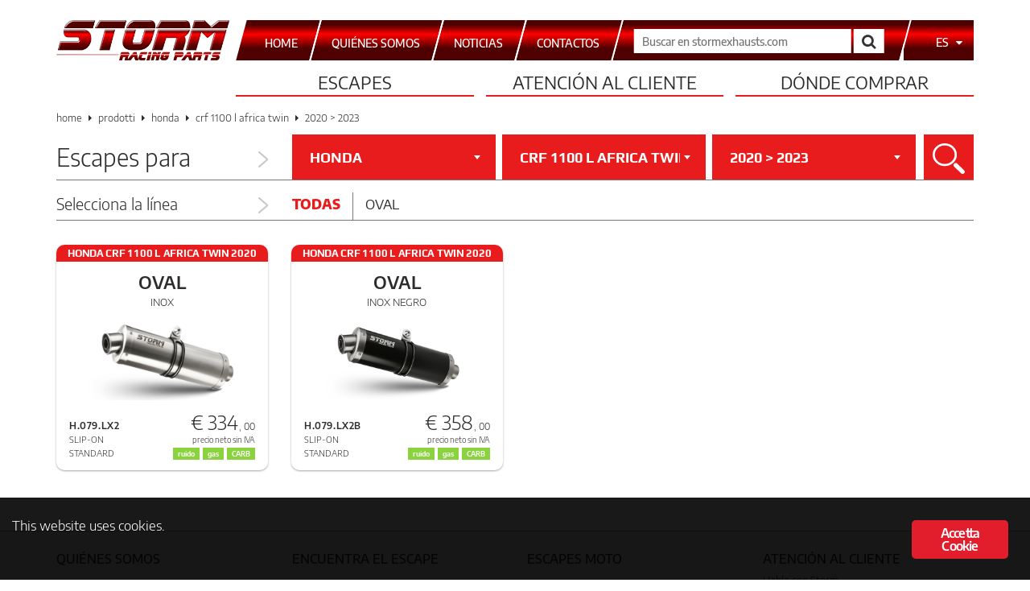

--- FILE ---
content_type: text/html; charset=UTF-8
request_url: https://www.stormexhausts.com/es/moto/honda-es/crf-1100-l-africa-twin-es/2020-crf-1100-l-africa-twin-es/
body_size: 13328
content:
<!DOCTYPE html>
<html lang="es-ES">
<head>
    <meta charset="UTF-8">
    <meta http-equiv="X-UA-Compatible" content="IE=edge,chrome=1">
    <meta name="viewport" content="width=device-width, initial-scale=1">
    <meta name="format-detection" content="telephone=no">
    <link rel="pingback" href="https://www.stormexhausts.com/xmlrpc.php">
    <link rel="apple-touch-icon-precomposed" sizes="57x57" href="https://www.stormexhausts.com/wp-content/themes/storm-exhausts/img/favicon/apple-touch-icon-57x57.png">
    <link rel="apple-touch-icon-precomposed" sizes="114x114" href="https://www.stormexhausts.com/wp-content/themes/storm-exhausts/img/favicon/apple-touch-icon-114x114.png">
    <link rel="apple-touch-icon-precomposed" sizes="72x72" href="https://www.stormexhausts.com/wp-content/themes/storm-exhausts/img/favicon/apple-touch-icon-72x72.png">
    <link rel="apple-touch-icon-precomposed" sizes="144x144" href="https://www.stormexhausts.com/wp-content/themes/storm-exhausts/img/favicon/apple-touch-icon-144x144.png">
    <link rel="apple-touch-icon-precomposed" sizes="60x60" href="https://www.stormexhausts.com/wp-content/themes/storm-exhausts/img/favicon/apple-touch-icon-60x60.png">
    <link rel="apple-touch-icon-precomposed" sizes="120x120" href="https://www.stormexhausts.com/wp-content/themes/storm-exhausts/img/favicon/apple-touch-icon-120x120.png">
    <link rel="apple-touch-icon-precomposed" sizes="76x76" href="https://www.stormexhausts.com/wp-content/themes/storm-exhausts/img/favicon/apple-touch-icon-76x76.png">
    <link rel="apple-touch-icon-precomposed" sizes="152x152" href="https://www.stormexhausts.com/wp-content/themes/storm-exhausts/img/favicon/apple-touch-icon-152x152.png">
    <link rel="icon" type="image/png" href="https://www.stormexhausts.com/wp-content/themes/storm-exhausts/img/favicon/favicon-196x196.png" sizes="196x196">
    <link rel="icon" type="image/png" href="https://www.stormexhausts.com/wp-content/themes/storm-exhausts/img/favicon/favicon-96x96.png" sizes="96x96">
    <link rel="icon" type="image/png" href="https://www.stormexhausts.com/wp-content/themes/storm-exhausts/img/favicon/favicon-32x32.png" sizes="32x32">
    <link rel="icon" type="image/png" href="https://www.stormexhausts.com/wp-content/themes/storm-exhausts/img/favicon/favicon-16x16.png" sizes="16x16">
    <link rel="icon" type="image/png" href="https://www.stormexhausts.com/wp-content/themes/storm-exhausts/img/favicon/favicon-128.png" sizes="128x128">
    <meta name="application-name" content="Storm Exhausts">
    <meta name="msapplication-TileColor" content="#FFFFFF">
    <meta name="msapplication-TileImage" content="https://www.stormexhausts.com/wp-content/themes/storm-exhausts/img/favicon/mstile-144x144.png">
    <meta name="msapplication-square70x70logo" content="https://www.stormexhausts.com/wp-content/themes/storm-exhausts/img/favicon/mstile-70x70.png">
    <meta name="msapplication-square150x150logo" content="https://www.stormexhausts.com/wp-content/themes/storm-exhausts/img/favicon/mstile-150x150.png">
    <meta name="msapplication-wide310x150logo" content="https://www.stormexhausts.com/wp-content/themes/storm-exhausts/img/favicon/mstile-310x150.png">
    <meta name="msapplication-square310x310logo" content="https://www.stormexhausts.com/wp-content/themes/storm-exhausts/img/favicon/mstile-310x310.png">
    <meta name="msapplication-notification" content="frequency=30;polling-uri=https://notifications.buildmypinnedsite.com/?feed=https://www.stormexhausts.com/feed/&amp;id=1;polling-uri2=https://notifications.buildmypinnedsite.com/?feed=https://www.stormexhausts.com/feed/&amp;id=2;polling-uri3=https://notifications.buildmypinnedsite.com/?feed=https://www.stormexhausts.com/feed/&amp;id=3;polling-uri4=https://notifications.buildmypinnedsite.com/?feed=https://www.stormexhausts.com/feed/&amp;id=4;polling-uri5=https://notifications.buildmypinnedsite.com/?feed=https://www.stormexhausts.com/feed/&amp;id=5;cycle=1">
    <link rel="stylesheet" href="https://www.stormexhausts.com/wp-content/themes/storm-exhausts/css/bootstrap.min.css">
    <link rel="stylesheet" href="https://www.stormexhausts.com/wp-content/themes/storm-exhausts/css/bootstrap-select.min.css">
        <link rel="stylesheet" href="https://www.stormexhausts.com/wp-content/themes/storm-exhausts/css/main.min.css?v=6b0eda56e0c704048d26d8e6a196cb17">
    <link rel="stylesheet" href="https://www.stormexhausts.com/wp-content/themes/storm-exhausts/css/font-awesome.min.css">
            <meta name="description" content="Gli scarichi Storm per Honda CRF 1100 L AFRICA TWIN 2020 &gt; 2023 sono la scelta migliore per dare alla tua moto stile, tecnologia e un sound unico.">
        <!--[if lt IE 9]>
        <script src="https://cdnjs.cloudflare.com/ajax/libs/html5shiv/3.7.3/html5shiv.min.js" integrity="sha256-3Jy/GbSLrg0o9y5Z5n1uw0qxZECH7C6OQpVBgNFYa0g=" crossorigin="anonymous"></script>
        <script src="https://cdnjs.cloudflare.com/ajax/libs/respond.js/1.4.2/respond.min.js" integrity="sha256-g6iAfvZp+nDQ2TdTR/VVKJf3bGro4ub5fvWSWVRi2NE=" crossorigin="anonymous"></script>
    <![endif]-->
    <!-- Google Tag Manager -->
    <script>(function(w,d,s,l,i){w[l]=w[l]||[];w[l].push({'gtm.start':
    new Date().getTime(),event:'gtm.js'});var f=d.getElementsByTagName(s)[0],
    j=d.createElement(s),dl=l!='dataLayer'?'&l='+l:'';j.async=true;j.src=
    'https://www.googletagmanager.com/gtm.js?id='+i+dl;f.parentNode.insertBefore(j,f);
    })(window,document,'script','dataLayer','GTM-KZXHRLN');</script>
    <!-- End Google Tag Manager -->
    <meta name="robots" content="index, follow, max-image-preview:large, max-snippet:-1, max-video-preview:-1">
<link rel="alternate" hreflang="it-it" href="https://www.stormexhausts.com/moto/honda/crf-1100-l-africa-twin/2020-crf-1100-l-africa-twin/">
<link rel="alternate" hreflang="en" href="https://www.stormexhausts.com/en/moto/honda-en/crf-1100-l-africa-twin-en/2020-crf-1100-l-africa-twin-en/">
<link rel="alternate" hreflang="es" href="https://www.stormexhausts.com/es/moto/honda-es/crf-1100-l-africa-twin-es/2020-crf-1100-l-africa-twin-es/">
<link rel="alternate" hreflang="x-default" href="https://www.stormexhausts.com/moto/honda/crf-1100-l-africa-twin/2020-crf-1100-l-africa-twin/">

	<!-- This site is optimized with the Yoast SEO plugin v20.7 - https://yoast.com/wordpress/plugins/seo/ -->
	<title>Scarico Honda CRF 1100 L AFRICA TWIN 2020 &gt; 2023 - Storm</title>
	<link rel="canonical" href="https://www.stormexhausts.com/es/moto/honda-es/crf-1100-l-africa-twin-es/2020-crf-1100-l-africa-twin-es/">
	<meta property="og:locale" content="es_ES">
	<meta property="og:type" content="article">
	<meta property="og:url" content="https://www.stormexhausts.com/es/moto/honda-es/crf-1100-l-africa-twin-es/2020-crf-1100-l-africa-twin-es/">
	<meta property="og:site_name" content="damco">
	<meta name="twitter:card" content="summary_large_image">
	<script type="application/ld+json" class="yoast-schema-graph">{"@context":"https://schema.org","@graph":[{"@type":"CollectionPage","@id":"https://www.stormexhausts.com/es/moto/honda-es/crf-1100-l-africa-twin-es/2020-crf-1100-l-africa-twin-es/","url":"https://www.stormexhausts.com/es/moto/honda-es/crf-1100-l-africa-twin-es/2020-crf-1100-l-africa-twin-es/","name":"","isPartOf":{"@id":"https://www.stormexhausts.com/es/#website"},"breadcrumb":{"@id":"https://www.stormexhausts.com/es/moto/honda-es/crf-1100-l-africa-twin-es/2020-crf-1100-l-africa-twin-es/#breadcrumb"},"inLanguage":"es"},{"@type":"BreadcrumbList","@id":"https://www.stormexhausts.com/es/moto/honda-es/crf-1100-l-africa-twin-es/2020-crf-1100-l-africa-twin-es/#breadcrumb","itemListElement":[{"@type":"ListItem","position":1,"name":"Honda","item":"https://www.stormexhausts.com/es/moto/honda-es/"},{"@type":"ListItem","position":2,"name":"CRF 1100 L AFRICA TWIN","item":"https://www.stormexhausts.com/es/moto/honda-es/crf-1100-l-africa-twin-es/"},{"@type":"ListItem","position":3,"name":"2020 &gt; 2023"}]},{"@type":"WebSite","@id":"https://www.stormexhausts.com/es/#website","url":"https://www.stormexhausts.com/es/","name":"damco","description":"","potentialAction":[{"@type":"SearchAction","target":{"@type":"EntryPoint","urlTemplate":"https://www.stormexhausts.com/es/?s={search_term_string}"},"query-input":"required name=search_term_string"}],"inLanguage":"es"}]}</script>
	<!-- / Yoast SEO plugin. -->


<link rel="dns-prefetch" href="//www.stormexhausts.com">
<link rel="alternate" type="application/rss+xml" title="damco &raquo; Feed" href="https://www.stormexhausts.com/es/feed/">
<link rel="alternate" type="application/rss+xml" title="damco &raquo; 2020 &gt; 2023 moto Feed" href="https://www.stormexhausts.com/es/moto/honda-es/crf-1100-l-africa-twin-es/2020-crf-1100-l-africa-twin-es/feed/">
<script type="text/javascript">
window._wpemojiSettings = {"baseUrl":"https:\/\/s.w.org\/images\/core\/emoji\/14.0.0\/72x72\/","ext":".png","svgUrl":"https:\/\/s.w.org\/images\/core\/emoji\/14.0.0\/svg\/","svgExt":".svg","source":{"concatemoji":"https:\/\/www.stormexhausts.com\/wp-includes\/js\/wp-emoji-release.min.js"}};
/*! This file is auto-generated */
!function(e,a,t){var n,r,o,i=a.createElement("canvas"),p=i.getContext&&i.getContext("2d");function s(e,t){var a=String.fromCharCode,e=(p.clearRect(0,0,i.width,i.height),p.fillText(a.apply(this,e),0,0),i.toDataURL());return p.clearRect(0,0,i.width,i.height),p.fillText(a.apply(this,t),0,0),e===i.toDataURL()}function c(e){var t=a.createElement("script");t.src=e,t.defer=t.type="text/javascript",a.getElementsByTagName("head")[0].appendChild(t)}for(o=Array("flag","emoji"),t.supports={everything:!0,everythingExceptFlag:!0},r=0;r<o.length;r++)t.supports[o[r]]=function(e){if(p&&p.fillText)switch(p.textBaseline="top",p.font="600 32px Arial",e){case"flag":return s([127987,65039,8205,9895,65039],[127987,65039,8203,9895,65039])?!1:!s([55356,56826,55356,56819],[55356,56826,8203,55356,56819])&&!s([55356,57332,56128,56423,56128,56418,56128,56421,56128,56430,56128,56423,56128,56447],[55356,57332,8203,56128,56423,8203,56128,56418,8203,56128,56421,8203,56128,56430,8203,56128,56423,8203,56128,56447]);case"emoji":return!s([129777,127995,8205,129778,127999],[129777,127995,8203,129778,127999])}return!1}(o[r]),t.supports.everything=t.supports.everything&&t.supports[o[r]],"flag"!==o[r]&&(t.supports.everythingExceptFlag=t.supports.everythingExceptFlag&&t.supports[o[r]]);t.supports.everythingExceptFlag=t.supports.everythingExceptFlag&&!t.supports.flag,t.DOMReady=!1,t.readyCallback=function(){t.DOMReady=!0},t.supports.everything||(n=function(){t.readyCallback()},a.addEventListener?(a.addEventListener("DOMContentLoaded",n,!1),e.addEventListener("load",n,!1)):(e.attachEvent("onload",n),a.attachEvent("onreadystatechange",function(){"complete"===a.readyState&&t.readyCallback()})),(e=t.source||{}).concatemoji?c(e.concatemoji):e.wpemoji&&e.twemoji&&(c(e.twemoji),c(e.wpemoji)))}(window,document,window._wpemojiSettings);
</script>
<style type="text/css">
img.wp-smiley,
img.emoji {
	display: inline !important;
	border: none !important;
	box-shadow: none !important;
	height: 1em !important;
	width: 1em !important;
	margin: 0 0.07em !important;
	vertical-align: -0.1em !important;
	background: none !important;
	padding: 0 !important;
}
</style>
	<link rel="stylesheet" id="layerslider-css" href="https://www.stormexhausts.com/wp-content/plugins/LayerSlider/static/layerslider/css/layerslider.css?ver=6.7.6" type="text/css" media="all">
<link rel="stylesheet" id="wp-block-library-css" href="https://www.stormexhausts.com/wp-includes/css/dist/block-library/style.min.css" type="text/css" media="all">
<link rel="stylesheet" id="classic-theme-styles-css" href="https://www.stormexhausts.com/wp-includes/css/classic-themes.min.css?ver=1" type="text/css" media="all">
<style id="global-styles-inline-css" type="text/css">
body{--wp--preset--color--black: #000000;--wp--preset--color--cyan-bluish-gray: #abb8c3;--wp--preset--color--white: #ffffff;--wp--preset--color--pale-pink: #f78da7;--wp--preset--color--vivid-red: #cf2e2e;--wp--preset--color--luminous-vivid-orange: #ff6900;--wp--preset--color--luminous-vivid-amber: #fcb900;--wp--preset--color--light-green-cyan: #7bdcb5;--wp--preset--color--vivid-green-cyan: #00d084;--wp--preset--color--pale-cyan-blue: #8ed1fc;--wp--preset--color--vivid-cyan-blue: #0693e3;--wp--preset--color--vivid-purple: #9b51e0;--wp--preset--gradient--vivid-cyan-blue-to-vivid-purple: linear-gradient(135deg,rgba(6,147,227,1) 0%,rgb(155,81,224) 100%);--wp--preset--gradient--light-green-cyan-to-vivid-green-cyan: linear-gradient(135deg,rgb(122,220,180) 0%,rgb(0,208,130) 100%);--wp--preset--gradient--luminous-vivid-amber-to-luminous-vivid-orange: linear-gradient(135deg,rgba(252,185,0,1) 0%,rgba(255,105,0,1) 100%);--wp--preset--gradient--luminous-vivid-orange-to-vivid-red: linear-gradient(135deg,rgba(255,105,0,1) 0%,rgb(207,46,46) 100%);--wp--preset--gradient--very-light-gray-to-cyan-bluish-gray: linear-gradient(135deg,rgb(238,238,238) 0%,rgb(169,184,195) 100%);--wp--preset--gradient--cool-to-warm-spectrum: linear-gradient(135deg,rgb(74,234,220) 0%,rgb(151,120,209) 20%,rgb(207,42,186) 40%,rgb(238,44,130) 60%,rgb(251,105,98) 80%,rgb(254,248,76) 100%);--wp--preset--gradient--blush-light-purple: linear-gradient(135deg,rgb(255,206,236) 0%,rgb(152,150,240) 100%);--wp--preset--gradient--blush-bordeaux: linear-gradient(135deg,rgb(254,205,165) 0%,rgb(254,45,45) 50%,rgb(107,0,62) 100%);--wp--preset--gradient--luminous-dusk: linear-gradient(135deg,rgb(255,203,112) 0%,rgb(199,81,192) 50%,rgb(65,88,208) 100%);--wp--preset--gradient--pale-ocean: linear-gradient(135deg,rgb(255,245,203) 0%,rgb(182,227,212) 50%,rgb(51,167,181) 100%);--wp--preset--gradient--electric-grass: linear-gradient(135deg,rgb(202,248,128) 0%,rgb(113,206,126) 100%);--wp--preset--gradient--midnight: linear-gradient(135deg,rgb(2,3,129) 0%,rgb(40,116,252) 100%);--wp--preset--duotone--dark-grayscale: url('#wp-duotone-dark-grayscale');--wp--preset--duotone--grayscale: url('#wp-duotone-grayscale');--wp--preset--duotone--purple-yellow: url('#wp-duotone-purple-yellow');--wp--preset--duotone--blue-red: url('#wp-duotone-blue-red');--wp--preset--duotone--midnight: url('#wp-duotone-midnight');--wp--preset--duotone--magenta-yellow: url('#wp-duotone-magenta-yellow');--wp--preset--duotone--purple-green: url('#wp-duotone-purple-green');--wp--preset--duotone--blue-orange: url('#wp-duotone-blue-orange');--wp--preset--font-size--small: 13px;--wp--preset--font-size--medium: 20px;--wp--preset--font-size--large: 36px;--wp--preset--font-size--x-large: 42px;--wp--preset--spacing--20: 0.44rem;--wp--preset--spacing--30: 0.67rem;--wp--preset--spacing--40: 1rem;--wp--preset--spacing--50: 1.5rem;--wp--preset--spacing--60: 2.25rem;--wp--preset--spacing--70: 3.38rem;--wp--preset--spacing--80: 5.06rem;}:where(.is-layout-flex){gap: 0.5em;}body .is-layout-flow > .alignleft{float: left;margin-inline-start: 0;margin-inline-end: 2em;}body .is-layout-flow > .alignright{float: right;margin-inline-start: 2em;margin-inline-end: 0;}body .is-layout-flow > .aligncenter{margin-left: auto !important;margin-right: auto !important;}body .is-layout-constrained > .alignleft{float: left;margin-inline-start: 0;margin-inline-end: 2em;}body .is-layout-constrained > .alignright{float: right;margin-inline-start: 2em;margin-inline-end: 0;}body .is-layout-constrained > .aligncenter{margin-left: auto !important;margin-right: auto !important;}body .is-layout-constrained > :where(:not(.alignleft):not(.alignright):not(.alignfull)){max-width: var(--wp--style--global--content-size);margin-left: auto !important;margin-right: auto !important;}body .is-layout-constrained > .alignwide{max-width: var(--wp--style--global--wide-size);}body .is-layout-flex{display: flex;}body .is-layout-flex{flex-wrap: wrap;align-items: center;}body .is-layout-flex > *{margin: 0;}:where(.wp-block-columns.is-layout-flex){gap: 2em;}.has-black-color{color: var(--wp--preset--color--black) !important;}.has-cyan-bluish-gray-color{color: var(--wp--preset--color--cyan-bluish-gray) !important;}.has-white-color{color: var(--wp--preset--color--white) !important;}.has-pale-pink-color{color: var(--wp--preset--color--pale-pink) !important;}.has-vivid-red-color{color: var(--wp--preset--color--vivid-red) !important;}.has-luminous-vivid-orange-color{color: var(--wp--preset--color--luminous-vivid-orange) !important;}.has-luminous-vivid-amber-color{color: var(--wp--preset--color--luminous-vivid-amber) !important;}.has-light-green-cyan-color{color: var(--wp--preset--color--light-green-cyan) !important;}.has-vivid-green-cyan-color{color: var(--wp--preset--color--vivid-green-cyan) !important;}.has-pale-cyan-blue-color{color: var(--wp--preset--color--pale-cyan-blue) !important;}.has-vivid-cyan-blue-color{color: var(--wp--preset--color--vivid-cyan-blue) !important;}.has-vivid-purple-color{color: var(--wp--preset--color--vivid-purple) !important;}.has-black-background-color{background-color: var(--wp--preset--color--black) !important;}.has-cyan-bluish-gray-background-color{background-color: var(--wp--preset--color--cyan-bluish-gray) !important;}.has-white-background-color{background-color: var(--wp--preset--color--white) !important;}.has-pale-pink-background-color{background-color: var(--wp--preset--color--pale-pink) !important;}.has-vivid-red-background-color{background-color: var(--wp--preset--color--vivid-red) !important;}.has-luminous-vivid-orange-background-color{background-color: var(--wp--preset--color--luminous-vivid-orange) !important;}.has-luminous-vivid-amber-background-color{background-color: var(--wp--preset--color--luminous-vivid-amber) !important;}.has-light-green-cyan-background-color{background-color: var(--wp--preset--color--light-green-cyan) !important;}.has-vivid-green-cyan-background-color{background-color: var(--wp--preset--color--vivid-green-cyan) !important;}.has-pale-cyan-blue-background-color{background-color: var(--wp--preset--color--pale-cyan-blue) !important;}.has-vivid-cyan-blue-background-color{background-color: var(--wp--preset--color--vivid-cyan-blue) !important;}.has-vivid-purple-background-color{background-color: var(--wp--preset--color--vivid-purple) !important;}.has-black-border-color{border-color: var(--wp--preset--color--black) !important;}.has-cyan-bluish-gray-border-color{border-color: var(--wp--preset--color--cyan-bluish-gray) !important;}.has-white-border-color{border-color: var(--wp--preset--color--white) !important;}.has-pale-pink-border-color{border-color: var(--wp--preset--color--pale-pink) !important;}.has-vivid-red-border-color{border-color: var(--wp--preset--color--vivid-red) !important;}.has-luminous-vivid-orange-border-color{border-color: var(--wp--preset--color--luminous-vivid-orange) !important;}.has-luminous-vivid-amber-border-color{border-color: var(--wp--preset--color--luminous-vivid-amber) !important;}.has-light-green-cyan-border-color{border-color: var(--wp--preset--color--light-green-cyan) !important;}.has-vivid-green-cyan-border-color{border-color: var(--wp--preset--color--vivid-green-cyan) !important;}.has-pale-cyan-blue-border-color{border-color: var(--wp--preset--color--pale-cyan-blue) !important;}.has-vivid-cyan-blue-border-color{border-color: var(--wp--preset--color--vivid-cyan-blue) !important;}.has-vivid-purple-border-color{border-color: var(--wp--preset--color--vivid-purple) !important;}.has-vivid-cyan-blue-to-vivid-purple-gradient-background{background: var(--wp--preset--gradient--vivid-cyan-blue-to-vivid-purple) !important;}.has-light-green-cyan-to-vivid-green-cyan-gradient-background{background: var(--wp--preset--gradient--light-green-cyan-to-vivid-green-cyan) !important;}.has-luminous-vivid-amber-to-luminous-vivid-orange-gradient-background{background: var(--wp--preset--gradient--luminous-vivid-amber-to-luminous-vivid-orange) !important;}.has-luminous-vivid-orange-to-vivid-red-gradient-background{background: var(--wp--preset--gradient--luminous-vivid-orange-to-vivid-red) !important;}.has-very-light-gray-to-cyan-bluish-gray-gradient-background{background: var(--wp--preset--gradient--very-light-gray-to-cyan-bluish-gray) !important;}.has-cool-to-warm-spectrum-gradient-background{background: var(--wp--preset--gradient--cool-to-warm-spectrum) !important;}.has-blush-light-purple-gradient-background{background: var(--wp--preset--gradient--blush-light-purple) !important;}.has-blush-bordeaux-gradient-background{background: var(--wp--preset--gradient--blush-bordeaux) !important;}.has-luminous-dusk-gradient-background{background: var(--wp--preset--gradient--luminous-dusk) !important;}.has-pale-ocean-gradient-background{background: var(--wp--preset--gradient--pale-ocean) !important;}.has-electric-grass-gradient-background{background: var(--wp--preset--gradient--electric-grass) !important;}.has-midnight-gradient-background{background: var(--wp--preset--gradient--midnight) !important;}.has-small-font-size{font-size: var(--wp--preset--font-size--small) !important;}.has-medium-font-size{font-size: var(--wp--preset--font-size--medium) !important;}.has-large-font-size{font-size: var(--wp--preset--font-size--large) !important;}.has-x-large-font-size{font-size: var(--wp--preset--font-size--x-large) !important;}
.wp-block-navigation a:where(:not(.wp-element-button)){color: inherit;}
:where(.wp-block-columns.is-layout-flex){gap: 2em;}
.wp-block-pullquote{font-size: 1.5em;line-height: 1.6;}
</style>
<link rel="stylesheet" id="ginger-style-css" href="https://www.stormexhausts.com/wp-content/plugins/ginger/front/css/cookies-enabler.css" type="text/css" media="all">
<link rel="stylesheet" id="mpcx-lightbox-css" href="https://www.stormexhausts.com/wp-content/plugins/mpcx-lightbox/public/css/fancybox.min.css?ver=1.2.5" type="text/css" media="all">
<link rel="stylesheet" id="mivv-flatpicker-style-css" href="https://www.stormexhausts.com/wp-content/themes/storm-exhausts/css/flatpickr.min.css" type="text/css" media="all">
<link rel="stylesheet" id="mivv-style-css" href="https://www.stormexhausts.com/wp-content/themes/storm-exhausts/style.css" type="text/css" media="all">
<script type="text/javascript" id="wpml-cookie-js-extra">
/* <![CDATA[ */
var wpml_cookies = {"wp-wpml_current_language":{"value":"es","expires":1,"path":"\/"}};
var wpml_cookies = {"wp-wpml_current_language":{"value":"es","expires":1,"path":"\/"}};
/* ]]> */
</script>
<script type="text/javascript" src="https://www.stormexhausts.com/wp-content/plugins/sitepress-multilingual-cms/res/js/cookies/language-cookie.js?ver=486900" id="wpml-cookie-js"></script>
<script type="text/javascript" src="https://www.stormexhausts.com/wp-content/plugins/ginger/addon/analytics/gingeranalytics.min.js" id="ginger-analytics_script-js"></script>
<script type="text/javascript" src="https://www.stormexhausts.com/wp-content/plugins/ginger/front/js/cookies-enabler.min.js" id="ginger-cookies-enabler-js"></script>
<script type="text/javascript" src="https://www.stormexhausts.com/wp-includes/js/jquery/jquery.min.js?ver=3.6.1" id="jquery-core-js"></script>
<script type="text/javascript" src="https://www.stormexhausts.com/wp-includes/js/jquery/jquery-migrate.min.js?ver=3.3.2" id="jquery-migrate-js"></script>
<script type="text/javascript" src="https://www.stormexhausts.com/wp-includes/js/dist/vendor/regenerator-runtime.min.js?ver=0.13.9" id="regenerator-runtime-js"></script>
<script type="text/javascript" src="https://www.stormexhausts.com/wp-includes/js/dist/vendor/wp-polyfill.min.js?ver=3.15.0" id="wp-polyfill-js"></script>
<script type="text/javascript" src="https://www.stormexhausts.com/wp-includes/js/dist/hooks.min.js?ver=4169d3cf8e8d95a3d6d5" id="wp-hooks-js"></script>
<script type="text/javascript" id="say-what-js-js-extra">
/* <![CDATA[ */
var say_what_data = {"replacements":{"woocommerce|You cannot add another &quot;%s&quot; to your cart. To buy more products you should contact us at store@mivv.it to check products availability and updated shipping costs.|":"Non puoi aggiungere un altro &quot;%s&quot; al carrello. Per ordini comprendenti pi\u00f9 prodotti \u00e8 necessario inviare preventivamente una mail a store@mivv.it, per verificare la disponibilit\u00e0 degli stessi ed ottenere una quotazione ad hoc per le spese di spedizione."}};
/* ]]> */
</script>
<script type="text/javascript" src="https://www.stormexhausts.com/wp-content/plugins/say-what/assets/build/frontend.js?ver=fd31684c45e4d85aeb4e" id="say-what-js-js"></script>
<script type="text/javascript" src="https://www.stormexhausts.com/wp-content/plugins/sitepress-multilingual-cms/templates/language-switchers/legacy-dropdown/script.min.js?ver=1" id="wpml-legacy-dropdown-0-js"></script>
<meta name="generator" content="Powered by LayerSlider 6.7.6 - Multi-Purpose, Responsive, Parallax, Mobile-Friendly Slider Plugin for WordPress.">
<!-- LayerSlider updates and docs at: https://layerslider.kreaturamedia.com -->
<link rel="https://api.w.org/" href="https://www.stormexhausts.com/es/wp-json/"><link rel="EditURI" type="application/rsd+xml" title="RSD" href="https://www.stormexhausts.com/xmlrpc.php?rsd">
<link rel="wlwmanifest" type="application/wlwmanifest+xml" href="https://www.stormexhausts.com/wp-includes/wlwmanifest.xml">

            <script type="text/javascript">
        var ginger_logger = "Y";
        var ginger_logger_url = "https://www.stormexhausts.com/es/";
        var current_url = "https://www.stormexhausts.com/es/moto/honda-es/crf-1100-l-africa-twin-es/2020-crf-1100-l-africa-twin-es/";

        function gingerAjaxLogTime(status) {
            var xmlHttp = new XMLHttpRequest();
            var parameters = "ginger_action=time";
            var url= ginger_logger_url + "?" + parameters;
            xmlHttp.open("GET", url, true);

            //Black magic paragraph
            xmlHttp.setRequestHeader("Content-type", "application/x-www-form-urlencoded");

            xmlHttp.onreadystatechange = function() {
                if(xmlHttp.readyState == 4 && xmlHttp.status == 200) {
                    var time = xmlHttp.responseText;
                    gingerAjaxLogger(time, status);
                }
            }

            xmlHttp.send(parameters);
        }

        function gingerAjaxLogger(ginger_logtime, status) {
            console.log(ginger_logtime);
            var xmlHttp = new XMLHttpRequest();
            var parameters = "ginger_action=log&time=" + ginger_logtime + "&url=" + current_url + "&status=" + status;
            var url= ginger_logger_url + "?" + parameters;
            //console.log(url);
            xmlHttp.open("GET", url, true);

            //Black magic paragraph
            xmlHttp.setRequestHeader("Content-type", "application/x-www-form-urlencoded");

            xmlHttp.send(parameters);
        }

    </script>
            <style>
            .ginger_container.dark {
             color: #ffffff;
                        }

                        a.ginger_btn.ginger-accept, a.ginger_btn.ginger-disable, .ginger_btn {
                background: #e21d2c !important;
            }

            a.ginger_btn.ginger-accept:hover, a.ginger_btn.ginger-disable:hover, .ginger_btn {
                background: #e21d2c !important;
            }

                                    a.ginger_btn {
                color: #ffffff !important;
            }

                                    .ginger_container.dark a {
             color: #e21d2c;
                        }

                                    .ginger_container.bottom {
    padding: 20px 15px;
}
.ginger_container .ginger_message {
    margin-top: 0.2em;
    line-height: 1.3em;
}
.ginger_container.dark {
    background-color: rgba(0, 0, 0, 0.9);
}                    </style>
        <script>
        window.jQuery || document.write('<script src="https://www.stormexhausts.com/wp-content/themes/storm-exhausts/js/jquery-1.11.3.min.js"><\/script>')
    </script>
    <script src="https://www.stormexhausts.com/wp-content/themes/storm-exhausts/js/jCombo/jquery.jCombo.min.js"></script>
    <script src="https://www.stormexhausts.com/wp-content/themes/storm-exhausts/js/ofi.browser.js"></script>
</head>

<body class="archive tax-moto term-2020-crf-1100-l-africa-twin-es term-9144">
<!-- Google Tag Manager (noscript) -->
<noscript><iframe src="https://www.googletagmanager.com/ns.html?id=GTM-KZXHRLN" height="0" width="0" style="display:none;visibility:hidden"></iframe></noscript>
<!-- End Google Tag Manager (noscript) -->
<header>
    <div class="container">
        <div class="row">
            <div class="col-xs-12" id="top-bar">
                <div id="logo-storm">
                    <a href="https://www.stormexhausts.com/es/">
                        <picture>
                            <source srcset="https://www.stormexhausts.com/wp-content/themes/storm-exhausts/img/storm_logo_transparent.png">
                                <img src="https://www.stormexhausts.com/wp-content/themes/storm-exhausts/img/storm_logo_transparent.png" alt="Logo Storm Exhausts">
                            </source>
                        </picture>
                    </a>
                </div>
                <nav id="top-menu" class="navbar navbar-default" role="navigation">
                    <div class="container-fluid">
                        <div class="navbar-header">
                            <button type="button" class="navbar-toggle collapsed" data-toggle="collapse" data-target="#page-select-navbar-collapse" aria-expanded="false">
                                <span class="sr-only">Espandi il men&ugrave;</span>
                                <span class="icon-bar"></span>
                                <span class="icon-bar"></span>
                                <span class="icon-bar"></span>
                            </button>
                        </div>
                        <div id="page-select-navbar-collapse" class="collapse navbar-collapse"><ul id="page-select" class="nav navbar-nav"><li id="menu-item-68549" class="menu-item menu-item-type-post_type menu-item-object-page menu-item-home menu-item-68549"><a title="Home" href="https://www.stormexhausts.com/es/"><span>Home</span></a></li>
<li id="menu-item-68550" class="menu-item menu-item-type-post_type menu-item-object-page menu-item-68550"><a title="Qui&eacute;nes somos" href="https://www.stormexhausts.com/es/quienes-somos/"><span>Qui&eacute;nes somos</span></a></li>
<li id="menu-item-68551" class="menu-item menu-item-type-post_type menu-item-object-page menu-item-68551"><a title="Noticias" href="https://www.stormexhausts.com/es/news/"><span>Noticias</span></a></li>
<li id="menu-item-68552" class="menu-item menu-item-type-post_type menu-item-object-page menu-item-68552"><a title="Contactos" href="https://www.stormexhausts.com/es/contatti/"><span>Contactos</span></a></li>
</ul></div>                        <!-- /.navbar-collapse -->
                    </div><!-- /.container-fluid -->
                    <form id="search-box" class="navbar-form navbar-left" role="search" method="get" action="https://www.stormexhausts.com/es/">
                        <div class="form-group">
                            <input type="text" placeholder="Buscar en stormexhausts.com" name="s" id="s">
                        </div>
                        <button type="submit" class="btn btn-default"><span aria-hidden="true"><i class="fa fa-search fa-lg"></i></span><span class="sr-only">Buscar</span></button>
                    </form>
                                        <ul id="language-select">
                        <li class="dropdown">
                            <a href="#" class="dropdown-toggle" data-toggle="dropdown">
                                <span>es</span>
                                <i class="fa fa-caret-down"></i>
                            </a>
                            <ul class="dropdown-menu" id="language-menu">
                                                                    <li><a href="https://www.stormexhausts.com/moto/honda/crf-1100-l-africa-twin/2020-crf-1100-l-africa-twin/">it</a></li>
                                                                    <li><a href="https://www.stormexhausts.com/en/moto/honda-en/crf-1100-l-africa-twin-en/2020-crf-1100-l-africa-twin-en/">en</a></li>
                                                            </ul>
                        </li>
                    </ul>
                </nav>
            </div><!-- top-bar -->
        </div><!-- row -->
        <div class="row">
    <div id="primary-menu-container">
        <nav id="primary-menu" class="col-xs-12" role="navigation">
            <ul>
                <li class="dropdown">
                    <a href="#" class="dropdown-toggle" data-toggle="dropdown" data-hover="dropdown"><span>Escapes</span></a>
                    <ul class="dropdown-menu mega-menu" id="mega-menu-1">
                        <li class="mega-menu-column">
                            <ul>
                                <li class="nav-header">
                                    B&uacute;squeda de escapes                                </li>
                                <li class="highlight-link">
                                    <a href="https://www.stormexhausts.com/es/productos/">
                                        Encuentra el escape Storm<br>para tu moto                                    </a>
                                </li>
                                <li class="normal-link">
                                    <a href="https://www.stormexhausts.com/es/marcas/">
                                        B&uacute;squeda de escapes<br>por marca de moto                                    </a>
                                </li>
                            </ul>
                        </li>
                        <li class="mega-menu-column">
                            <ul>
                                <li class="nav-header">
                                    El mundo Storm                                </li>
                                <li class="normal-link">
                                    <a href="https://www.stormexhausts.com/es/escapes-moto/">
                                        Escapes moto                                    </a>
                                </li>
                            </ul>
                            <ul>
                                <li class="nav-header">
                                    Las l&iacute;neas de escapes Mivv                                </li>
                                <li class="normal-link">
                                    <a href="https://www.stormexhausts.com/es/escape-de-linea-gp/">
                                        GP                                    </a>
                                </li>
                                <li class="normal-link">
                                    <a href="https://www.stormexhausts.com/es/escape-de-linea-oval/">
                                        Oval                                    </a>
                                </li>
                            </ul>
                        </li>
                    </ul><!-- dropdown-menu -->
                </li><!-- /.dropdown -->
                <li class="dropdown">
                    <a href="#" class="dropdown-toggle" data-toggle="dropdown" data-hover="dropdown"><span>Atenci&oacute;n al cliente</span></a>
                    <ul class="dropdown-menu mega-menu" id="mega-menu-2">
                        <li class="mega-menu-column">
                            <ul>
                                <li class="nav-header">
                                    Asistencia post-venta                                </li>
                                <li class="highlight-link">
                                    <a href="https://www.stormexhausts.com/es/habla-con-storm/">
                                        Habla con Storm                                    </a>
                                </li>
                            </ul>
                        </li>
                        <li class="mega-menu-column">
                            <ul>
                                <li class="nav-header">
                                    Respuestas a las preguntas m&aacute;s comunes                                </li>
                                <li class="highlight-link">
                                    <a href="https://www.stormexhausts.com/es/faq-storm/">
                                        FAQ Storm                                    </a>
                                </li>
                            </ul>
                        </li>
                    </ul><!-- dropdown-menu -->
                </li><!-- /.dropdown -->
                <li class="dropdown">
                    <a href="#" class="dropdown-toggle" data-toggle="dropdown" data-hover="dropdown"><span>D&oacute;nde comprar</span></a>
                    <ul class="dropdown-menu mega-menu" id="mega-menu-3">
                        <li class="mega-menu-column full-width">
                            <ul>
                                <li class="nav-header">Red de venta</li>
                                <li class="highlight-link">
                                    <a href="https://www.stormexhausts.com/es/busqueda-de-distribuidores/">
                                        B&uacute;squeda de distribuidores                                    </a>
                                </li>
                            </ul>
                        </li>
                    </ul><!-- dropdown-menu -->
                </li><!-- /.dropdown -->
            </ul>
        </nav>
    </div>
</div><!-- row -->
    </div>
</header>
<div id="breadcrumbs" class="breadcrumbs" typeof="BreadcrumbList" vocab="http://schema.org/">
    <div class="container">
        <div class="row">
            <div class="col-xs-12">
                <!-- Breadcrumb NavXT 6.2.1 -->
<span property="itemListElement" typeof="ListItem"><a property="item" typeof="WebPage" title="Ir a la p&aacute;gina de inicio" href="https://www.stormexhausts.com/es/" class="home"><span property="name">Home</span></a><meta property="position" content="1"></span><i class="fa fa-caret-right"></i><span property="itemListElement" typeof="ListItem"><a property="item" typeof="WebPage" title="Ir a Prodotti." href="https://www.stormexhausts.com/es/productos/" class="post post-mivv_product-archive"><span property="name">Prodotti</span></a><meta property="position" content="2"></span><i class="fa fa-caret-right"></i><span property="itemListElement" typeof="ListItem"><a property="item" typeof="WebPage" title="Ver todos los productos para Honda" href="https://www.stormexhausts.com/es/moto/honda-es/" class="taxonomy moto"><span property="name">Honda</span></a><meta property="position" content="3"></span><i class="fa fa-caret-right"></i><span property="itemListElement" typeof="ListItem"><a property="item" typeof="WebPage" title="Ver todos los productos para CRF 1100 L AFRICA TWIN" href="https://www.stormexhausts.com/es/moto/honda-es/crf-1100-l-africa-twin-es/" class="taxonomy moto"><span property="name">CRF 1100 L AFRICA TWIN</span></a><meta property="position" content="4"></span><i class="fa fa-caret-right"></i><span property="itemListElement" typeof="ListItem"><span property="name">2020 &gt; 2023</span><meta property="position" content="5"></span>            </div>
        </div>
    </div>
</div>
    <div id="wrapper-trova-moto">
        <div class="container">
            <div class="row">
                <div class="col-xs-12">
                    <div id="striscia-trova-moto">
                        <div class="row">
                            <div class="col-xs-12 col-sm-3">
                                <div id="scarichi-per">Escapes para</div>
                            </div>
                            <div class="col-xs-12 col-sm-9">
                                <div id="trova-scarico-striscia" class="clearfix">
                                    <form id="find-exhaust" method="post" action="https://www.stormexhausts.com/es/">
                                    <div id="find-exhaust-buttons">
                                        <!-- Marca -->
                                        <select id="marca_moto" name="marca" class="selectpicker" data-mobile="true" data-style="menu-btn btn-label">
                                        </select>
                                        <!-- Modello -->
                                        <select id="modello_moto" name="modello" class="selectpicker" data-mobile="true" data-style="menu-btn btn-label">
                                        </select>
                                        <!-- Anno -->
                                        <select id="anno_moto" name="anno" class="selectpicker" data-mobile="true" data-style="menu-btn btn-label">
                                        </select>
                                    </div><!-- find-exhaust-buttons -->
                                    <button type="submit" class="btn search-btn" id="cerca-scarico" name="find-exhaust" value="1">
                                        <span class="sr-only">Buscar</span>
                                    </button>
                                    </form>
                                </div><!-- trova-scarico-interno -->
                            </div>
                        </div>
                    </div><!-- striscia-trova-moto -->
                </div>
            </div>
            <div class="row">
                <div class="col-xs-12">
                    <div id="striscia-trova-linea">
                        <div class="row">
                            <div class="col-xs-12 col-sm-3">
                                <div id="seleziona-linea">Selecciona la l&iacute;nea</div>
                            </div>
                            <div id="filters" class="col-xs-12 col-sm-9">
                                <ul id="menu-trova-linea">
                                    <li><a href="#" data-filter="*" class="active first">Todas</a></li>
                                                                                                <li><a href="#" data-filter=".sezione_7">Oval</a></li>
                                                                                    </ul>
                            </div>
                        </div>
                    </div><!-- striscia-trova-linea -->
                </div>
            </div>
            <div class="row">
                                    <div class="col-xs-12">
                        <div class="cards-prodotti" id="cards-scarichi">
                            <div class="row grid-block">
                                                            
                                <div class="grid-element col-xs-12 col-sm-6 col-md-4 col-lg-3 sezione_7">
                                    <a class="card-prodotto" href="https://www.stormexhausts.com/es/productos/74-h-079-lx2b-honda-crf-1100-l-africa-twin-2020/">
                                        <div class="label-moto">Honda CRF 1100 L AFRICA TWIN 2020 &gt; 2023</div>
                                        <h2 class="product_name_sort">OVAL</h2>
                                        <h3 class="product_allestimento_sort">INOX</h3>
                                        <div class="card-prodotto-img">
                                                                                            <img src="https://www.stormexhausts.com/wp-content/themes/storm-exhausts/img/box-scarichi/oval-inox.png" alt="Mivv OVAL INOX per Honda CRF 1100 L AFRICA TWIN 2020 &gt; 2023">
                                                                                    </div>
                                        <div class="card-prodotto-sx">
                                            <div class="codice-scarico">H.079.LX2</div>
                                            <div class="tipo-scarico">SLIP-ON</div>
                                            <div class="posizione-scarico">Standard</div>
                                        </div>
                                        <div class="card-prodotto-dx">
                                        <div class="prezzo-scarico">
                                            <span class="prezzo-big">&euro; 334</span>, 00                                        </div>
                                        <div class="iva-scarico">precio neto sin IVA</div>
                                            <div class="badge-omologazione">
                                                <button type="button" class="product-badge green-badge" data-toggle="tooltip" data-placement="bottom" title="Este producto est&aacute; homologado seg&uacute;n una de las siguientes normativas:
CE Comisi&oacute;n Europea - Directiva del Parlamento Europeo y del Consejo No. 97/24 CE cap.9 y sucesivas actualizaciones
o
ECE/ONU - Reglamento ECE/ONU No 92 y sucesivas actualizaciones">ruido</button><button type="button" class="product-badge green-badge" data-toggle="tooltip" data-placement="bottom" title="Este producto es conforme con la normativa correspondiente sobre las emisiones de los gases contaminantes">gas</button><button type="button" class="product-badge green-badge" data-toggle="tooltip" data-placement="bottom" title="California laws prohibit the use of any aftermarket exhaust part or system that modifies, removes or replaces original equipment catalysts unless the California Air Resources Board has issued an Executive Order regarding such part or system or unless the part or system is exempted by being used only on racing vehicles on closed courses. Neither MIVV nor any of its distributors make any statement that any of their parts or systems has received such an Executive Order or that any of their parts or systems conform with the racing vehicles exemption. The purchasers are entirely responsible for informing themselves of applicable California laws and to comply with those laws.">CARB</button>                                            </div>
                                        </div>
                                    </a>
                                </div>
                                                            
                                <div class="grid-element col-xs-12 col-sm-6 col-md-4 col-lg-3 sezione_7">
                                    <a class="card-prodotto" href="https://www.stormexhausts.com/es/productos/74-h-079-lx2b-honda-crf-1100-l-africa-twin-2020-2021/">
                                        <div class="label-moto">Honda CRF 1100 L AFRICA TWIN 2020 &gt; 2023</div>
                                        <h2 class="product_name_sort">OVAL</h2>
                                        <h3 class="product_allestimento_sort">INOX NEGRO</h3>
                                        <div class="card-prodotto-img">
                                                                                            <img src="https://www.stormexhausts.com/wp-content/themes/storm-exhausts/img/box-scarichi/oval-inox-black.png" alt="Mivv OVAL INOX NEGRO per Honda CRF 1100 L AFRICA TWIN 2020 &gt; 2023">
                                                                                    </div>
                                        <div class="card-prodotto-sx">
                                            <div class="codice-scarico">H.079.LX2B</div>
                                            <div class="tipo-scarico">SLIP-ON</div>
                                            <div class="posizione-scarico">Standard</div>
                                        </div>
                                        <div class="card-prodotto-dx">
                                        <div class="prezzo-scarico">
                                            <span class="prezzo-big">&euro; 358</span>, 00                                        </div>
                                        <div class="iva-scarico">precio neto sin IVA</div>
                                            <div class="badge-omologazione">
                                                <button type="button" class="product-badge green-badge" data-toggle="tooltip" data-placement="bottom" title="Este producto est&aacute; homologado seg&uacute;n una de las siguientes normativas:
CE Comisi&oacute;n Europea - Directiva del Parlamento Europeo y del Consejo No. 97/24 CE cap.9 y sucesivas actualizaciones
o
ECE/ONU - Reglamento ECE/ONU No 92 y sucesivas actualizaciones">ruido</button><button type="button" class="product-badge green-badge" data-toggle="tooltip" data-placement="bottom" title="Este producto es conforme con la normativa correspondiente sobre las emisiones de los gases contaminantes">gas</button><button type="button" class="product-badge green-badge" data-toggle="tooltip" data-placement="bottom" title="California laws prohibit the use of any aftermarket exhaust part or system that modifies, removes or replaces original equipment catalysts unless the California Air Resources Board has issued an Executive Order regarding such part or system or unless the part or system is exempted by being used only on racing vehicles on closed courses. Neither MIVV nor any of its distributors make any statement that any of their parts or systems has received such an Executive Order or that any of their parts or systems conform with the racing vehicles exemption. The purchasers are entirely responsible for informing themselves of applicable California laws and to comply with those laws.">CARB</button>                                            </div>
                                        </div>
                                    </a>
                                </div>
                                                        </div><!-- row -->
                        </div><!-- cards-prodotti -->
                    </div><!-- xs-12 -->
                              </div>
    </div>
</div>
<script>
jQuery(document).ready(function($) {
    $("#marca_moto").jCombo({
        url : "/wp-content/themes/storm-exhausts/getMarche.php?lang=es",
        initial_text: "Marca",
        selected_value: 2323    });
            $("#modello_moto").jCombo({
            url : "/wp-content/themes/storm-exhausts/getModelli.php?lang=es&marca=",
            initial_text: "Modelo",
            parent: "#marca_moto",
            selected_value: '9142'
        });
                $("#anno_moto").jCombo({
            url : "/wp-content/themes/storm-exhausts/getModelliAnno.php?lang=es&modello=",
            initial_text: "A&ntilde;o",
            parent: "#modello_moto",
            selected_value: '9144'
        });
        $('.selectpicker').on('change', function(){
        setTimeout(function(){
            $('.selectpicker').selectpicker('refresh');
        }, 500);
    });
    $(function () {
        $('[data-toggle="tooltip"]').tooltip()
    })
});
</script>
<footer id="global-footer">
    <div id="footer-bar">
        <div class="container">
            <div class="row">
                <div class="col-xs-12">
                    <div id="sitemap">
                        <div class="row">
                            <div class="col-xs-12 col-sm-3">
                                <h4>
                                    <a href="https://www.stormexhausts.com/es/quienes-somos/">
                                        Qui&eacute;nes somos                                    </a>
                                </h4>
                                <h4>
                                    <a href="https://www.stormexhausts.com/es/news/">
                                        Noticias                                    </a>
                                </h4>
                                <h4>
                                    <a href="https://www.stormexhausts.com/es/contatti/">
                                        Contactos                                    </a>
                                </h4>
                            </div>
                            <div class="col-xs-12 col-sm-3">
                                <h4>
                                    <a href="https://www.stormexhausts.com/es/productos/">
                                        Encuentra el escape                                    </a>
                                </h4>
                                <h4>
                                    <a href="https://www.stormexhausts.com/es/marcas/">
                                        B&uacute;squeda por marca de moto                                    </a>
                                </h4>
                            </div>
                            <div class="col-xs-12 col-sm-3">
                                <h4>
                                    <a href="https://www.stormexhausts.com/es/escapes-moto/">
                                        Escapes moto                                    </a>
                                </h4>
                                <h4>L&iacute;neas de escapes </h4>
                                <ul>
                                    <li>
                                        <a href="https://www.stormexhausts.com/es/escape-de-linea-gp/">
                                            GP                                        </a>
                                    </li>
                                    <li>
                                        <a href="https://www.stormexhausts.com/es/escape-de-linea-oval/">
                                            Oval                                        </a>
                                    </li>
                                </ul>
                            </div>
                            <div class="col-xs-12 col-sm-3">
                                <h4>Atenci&oacute;n al cliente</h4>
                                <ul>
                                    <li>
                                        <a href="https://www.stormexhausts.com/es/habla-con-storm/">
                                            Habla con Storm                                        </a>
                                    </li>
                                    <li>
                                        <a href="https://www.stormexhausts.com/es/faq-storm/">
                                            FAQ Storm                                        </a>
                                    </li>
                                </ul>
                                <h4>D&oacute;nde comprar</h4>
                                <ul>
                                    <li>
                                        <a href="https://www.stormexhausts.com/es/busqueda-de-distribuidores/">
                                            B&uacute;squeda de distribuidores                                        </a>
                                    </li>
                                </ul>
                            </div>
                        </div>
                        <div id="footer-parla-con-mivv">
                            <p>Habla con Storm <i class="fa fa-phone" aria-hidden="true"></i> <a href="tel:+39086181201">+39 0861 81201</a></p>
                        </div>
                        <div id="impressum">
                            <p><strong>STORM RACING PARTS es una marca de propiedad de MIVV S.p.a.</strong> (Sociedad an&oacute;nima)  Zona Industriale - 64027 Sant&rsquo;Omero (TE) - Abruzos - Italia<br>
Registro Mercantil de Teramo n. 00061290672 - REA Teramo n. 56235 - CIF IT 00061290672<br>
Capital Social en Euro: 312.000,00 i.v. - Sociedad con m&aacute;s socios</p>
                        </div>
                    </div><!-- sitemap -->
                </div>
            </div>
        </div>
    </div><!-- footer-bar -->

    <div id="bottom-bar">
        <div class="container">
            <div class="row">
                <div class="col-xs-12" id="footer-menu-wrapper">
                    <nav id="footer-menu">
                        <span id="copyright">&copy; 2018 Mivv</span>
                        <ul>
                            <li>
                                <a href="https://www.stormexhausts.com/es/nota-legal/">
                                    <span>Nota legal</span>
                                </a>
                            </li>
                            <li>
                                <a href="https://www.stormexhausts.com/es/condizioni-duso/">
                                    <span>Condiciones de utilizaci&oacute;n</span>
                                </a>
                            </li>
                            <li>
                                <a href="https://www.stormexhausts.com/es/politica-de-privacidad/">
                                    <span>Pol&iacute;tica de privacidad</span>
                                </a>
                            </li>
                            <li>
                                <a href="https://www.stormexhausts.com/es/politica-de-cookies/">
                                    <span>Pol&iacute;tica de Cookies</span>
                                </a>
                            </li>
                        </ul>
                        <span id="credits">
                            <a href="http://www.dam-co.it/" target="_blank" rel="noopener noreferrer">credits</a>
                        </span>
                    </nav>
                </div>
            </div><!-- row -->
        </div>
    </div><!-- bottom-bar -->
</footer>

<script src="https://www.stormexhausts.com/wp-content/themes/storm-exhausts/js/bootstrap.min.js"></script>
<script src="https://www.stormexhausts.com/wp-content/themes/storm-exhausts/js/bootstrap-hover-dropdown.min.js"></script>
<script src="https://www.stormexhausts.com/wp-content/themes/storm-exhausts/js/bootstrap-select.min.js"></script>
<script src="https://www.stormexhausts.com/wp-content/themes/storm-exhausts/js/jquery.cycle2.min.js"></script>
<script src="https://www.stormexhausts.com/wp-content/themes/storm-exhausts/js/jquery.cycle2.center.min.js"></script>
<script src="https://cdnjs.cloudflare.com/ajax/libs/jquery.isotope/2.2.2/isotope.pkgd.min.js"></script>
<script src="https://www.stormexhausts.com/wp-content/themes/storm-exhausts/js/scrolltop.js"></script>
<script src="https://www.stormexhausts.com/wp-content/themes/storm-exhausts/js/visualizer.js"></script>

<script type="text/javascript" src="https://www.stormexhausts.com/wp-content/plugins/mpcx-lightbox/public/js/fancybox.min.js?ver=1.2.5" id="mpcx-lightbox-js"></script>
<script type="text/javascript" id="mpcx-images2lightbox-js-extra">
/* <![CDATA[ */
var lbData = {"ajaxUrl":"https:\/\/www.stormexhausts.com\/wp-admin\/admin-ajax.php","gallery":"1","standalone":"1","name":"fancybox","lightbox":"data-fancybox","title":"data-caption"};
/* ]]> */
</script>
<script type="text/javascript" src="https://www.stormexhausts.com/wp-content/plugins/mpcx-lightbox/public/js/images.min.js?ver=1.2.5" id="mpcx-images2lightbox-js"></script>
<script type="text/javascript" src="https://www.stormexhausts.com/wp-content/themes/storm-exhausts/js/navigation.js?ver=20120206" id="mivv-navigation-js"></script>
<script type="text/javascript" src="https://www.stormexhausts.com/wp-content/themes/storm-exhausts/js/skip-link-focus-fix.js?ver=20130115" id="mivv-skip-link-focus-fix-js"></script>
<script type="text/javascript" src="https://www.stormexhausts.com/wp-content/themes/storm-exhausts/js/flatpickr.min.js" id="mivv-flatpicker-js"></script>
<script type="text/javascript" src="https://www.stormexhausts.com/wp-content/themes/storm-exhausts/js/parsleyjs/parsley.min.js" id="mivv-parsley-js"></script>
<script type="text/javascript" src="https://www.stormexhausts.com/wp-content/themes/storm-exhausts/js/parsleyjs/i18n/es.js" id="mivv-parsley-i18n-js"></script>
<script type="text/javascript" id="mivv-custom-js-js-extra">
/* <![CDATA[ */
var mivv = {"ajaxurl":"https:\/\/www.stormexhausts.com\/wp-admin\/admin-ajax.php","themeurl":"https:\/\/www.stormexhausts.com\/wp-content\/themes\/storm-exhausts","currentLanguage":"es","formSubmit":"Env\u00eda","formSuccess":"Richiesta inviata","formError":"Si \u00e8 verificato un errore"};
/* ]]> */
</script>
<script type="text/javascript" src="https://www.stormexhausts.com/wp-content/themes/storm-exhausts/js/mivv_custom.js" id="mivv-custom-js-js"></script>
    
    <!-- Init the script -->
    <script>
        COOKIES_ENABLER.init({
            scriptClass: 'ginger-script',
            iframeClass: 'ginger-iframe',
            acceptClass: 'ginger-accept',
            disableClass: 'ginger-disable',
            dismissClass: 'ginger-dismiss',
            bannerClass: 'ginger_banner-wrapper',
            bannerHTML:
                document.getElementById('ginger-banner-html') !== null ?
                    document.getElementById('ginger-banner-html').innerHTML :
                    '<div class="ginger_banner bottom dark ginger_container ginger_container--open">'
                                                            + '<a href="#" class="ginger_btn ginger-accept ginger_btn_accept_all">'
                    + 'Accetta Cookie'
                    + '<\/a>'
                    + '<p class="ginger_message">'
                    + '<!--googleoff: index-->This website uses cookies.<!--googleon: index-->'
                    + ''
                                        + '<\/div>',
                                    cookieDuration: 365,
                        eventScroll: false,
            scrollOffset: 20,
            clickOutside: false,
            cookieName: 'ginger-cookie',
            forceReload: true,
            iframesPlaceholder: true,
            iframesPlaceholderClass: 'ginger-iframe-placeholder',
            iframesPlaceholderHTML:
                document.getElementById('ginger-iframePlaceholder-html') !== null ?
                    document.getElementById('ginger-iframePlaceholder-html').innerHTML :
                    '<p><!--googleoff: index-->This website uses cookies.<!--googleon: index-->'
                    + '<a href="#" class="ginger_btn ginger-accept">Accetta Cookie'
                    + '<\/p>'
        });
    </script>
    <!-- End Ginger Script -->

<script> jQuery(function($){ $(".widget_meta a[href='https://www.stormexhausts.com/es/comments/feed/']").parent().remove(); }); </script><script>
    jQuery(document).ready(function($) {
        $("#marca_moto").jCombo(
            {
                url : "/wp-content/themes/storm-exhausts/getMarche.php?lang=es",
                initial_text: "Marca",
                selected_value: ''
            }
        );

        $("#modello_moto").jCombo(
            {
                url : "/wp-content/themes/storm-exhausts/getModelli.php?lang=es&marca=",
                initial_text: "Modelo",
                parent: "#marca_moto",
                selected_value: ''
            }
        );

        $("#anno_moto").jCombo(
            {
                url : "/wp-content/themes/storm-exhausts/getModelliAnno.php?lang=es&modello=",
                initial_text: "A&ntilde;o",
                parent: "#modello_moto",
                selected_value: ''
            }
        );

        $('.selectpicker').on('change', function(){
            setTimeout(function(){
                $('.selectpicker').selectpicker('refresh');
            }, 300);
        });
    });
</script>
<script>
    jQuery(document).ready(function($) {
        var $someImages = $('img');
        objectFitImages($someImages);
    });
</script>
</body>
</html>


--- FILE ---
content_type: text/html; charset=UTF-8
request_url: https://www.stormexhausts.com/wp-content/themes/storm-exhausts/getMarche.php?lang=es&callback=jQuery36105638957814278942_1769093467724&_=1769093467725
body_size: 230
content:
jQuery36105638957814278942_1769093467724([{"id":2287,"value":"APRILIA"},{"id":8692,"value":"BENELLI"},{"id":2332,"value":"BMW"},{"id":9253,"value":"CF MOTO"},{"id":8712,"value":"DUCATI"},{"id":2323,"value":"Honda"},{"id":9070,"value":"HUSQVARNA"},{"id":3613,"value":"KAWASAKI"},{"id":9190,"value":"KEEWAY"},{"id":9572,"value":"KOVE"},{"id":3893,"value":"KTM"},{"id":4129,"value":"KYMCO"},{"id":4273,"value":"MOTO GUZZI"},{"id":9267,"value":"MOTO MORINI"},{"id":9475,"value":"QJ MOTOR"},{"id":9375,"value":"ROYAL ENFIELD"},{"id":4532,"value":"SUZUKI"},{"id":9058,"value":"SYM"},{"id":4893,"value":"TRIUMPH"},{"id":9129,"value":"VOGE"},{"id":4976,"value":"YAMAHA"},{"id":9172,"value":"ZONTES"}])

--- FILE ---
content_type: text/html; charset=UTF-8
request_url: https://www.stormexhausts.com/wp-content/themes/storm-exhausts/getModelli.php?lang=es&marca=2323&callback=jQuery36105638957814278942_1769093467724&_=1769093467726
body_size: 364
content:
jQuery36105638957814278942_1769093467724([{"id":8747,"value":"CB 1000 R"},{"id":9331,"value":"CB 125 F"},{"id":9082,"value":"CB 125 R"},{"id":8751,"value":"CB 500 F"},{"id":3185,"value":"CB 500 F \/ X"},{"id":9446,"value":"CB 500 HORNET"},{"id":8753,"value":"CB 500 X"},{"id":3193,"value":"CB 650 F"},{"id":8997,"value":"CB 650 R"},{"id":9261,"value":"CB 750 HORNET"},{"id":3209,"value":"CBF 600"},{"id":8756,"value":"CBR 1000 RR"},{"id":3337,"value":"CBR 1100 XX"},{"id":3217,"value":"CBR 125 R"},{"id":3225,"value":"CBR 250 R"},{"id":3233,"value":"CBR 500 R"},{"id":3241,"value":"CBR 600 F"},{"id":3261,"value":"CBR 600 FS"},{"id":8761,"value":"CBR 600 RR"},{"id":9006,"value":"CBR 650 R"},{"id":3297,"value":"CBR 900 RR"},{"id":3396,"value":"CRF 1000 L AFRICA TWIN"},{"id":9142,"value":"CRF 1100 L AFRICA TWIN"},{"id":3402,"value":"CROSSRUNNER"},{"id":9206,"value":"FORZA 750"},{"id":9465,"value":"HONDA CB 125 R"},{"id":3433,"value":"HORNET 600"},{"id":3473,"value":"INTEGRA 750"},{"id":3497,"value":"NC 750 S \/ X"},{"id":9418,"value":"NT 1100"},{"id":8767,"value":"VFR 800"},{"id":8309,"value":"X-ADV 750"},{"id":8769,"value":"XL 125 VARADERO"},{"id":9327,"value":"XL 750 TRANSALP"},{"id":8771,"value":"XLV 650 TRANSALP"},{"id":8774,"value":"XLV TRANSALP 700"},{"id":3605,"value":"XRV 750 AFRICA TWIN"}])

--- FILE ---
content_type: text/html; charset=UTF-8
request_url: https://www.stormexhausts.com/wp-content/themes/storm-exhausts/getModelliAnno.php?lang=es&modello=9142&callback=jQuery36105638957814278942_1769093467724&_=1769093467727
body_size: 30
content:
jQuery36105638957814278942_1769093467724([{"id":9144,"value":"2020 &gt; 2023"},{"id":9630,"value":"2024 &gt; 2025"}])

--- FILE ---
content_type: text/css
request_url: https://www.stormexhausts.com/wp-content/themes/storm-exhausts/css/flatpickr.min.css
body_size: 1040
content:
.flatpickr-input,.flatpickr-wrapper input{z-index:1;cursor:pointer}.flatpickr-wrapper{position:absolute;display:block}.flatpickr-wrapper.inline,.flatpickr-wrapper.static{display:block;position:relative}.flatpickr-wrapper.inline .flatpickr-calendar{position:relative}.flatpickr-wrapper.static .flatpickr-calendar{position:absolute}.flatpickr-wrapper.inline .flatpickr-calendar,.flatpickr-wrapper.open .flatpickr-calendar{z-index:99999;display:block}.flatpickr-calendar{background:#fff;border:1px solid #ddd;font-size:90%;border-radius:3px;position:absolute;top:100%;left:0;margin-top:3px;display:none;width:256px}.flatpickr-calendar.hasWeeks{width:288px}.flatpickr-calendar.hasWeeks .flatpickr-weekdays span{width:12.5%}.flatpickr-calendar:after,.flatpickr-calendar:before{position:absolute;display:block;pointer-events:none;border:solid transparent;content:'';height:0;width:0;bottom:100%;left:22px}.flatpickr-calendar:before{border-width:5px;margin:0 -5px;border-bottom-color:#ddd}.flatpickr-calendar:after{border-width:4px;margin:0 -4px;border-bottom-color:#fff}.flatpickr-month{background:0 0;color:#000;padding:4px 5px 2px;text-align:center;position:relative}.flatpickr-next-month,.flatpickr-prev-month{text-decoration:none;cursor:pointer;position:absolute;top:.5rem}.flatpickr-next-month i,.flatpickr-prev-month i{position:relative}.flatpickr-next-month:hover,.flatpickr-prev-month:hover{color:#f99595}.flatpickr-prev-month{float:left;left:.5rem}.flatpickr-next-month{float:right;right:.5rem}.flatpickr-current-month{font-size:135%;font-weight:300;color:rgba(0,0,0,.7);display:inline-block}.flatpickr-current-month .cur_month{font-weight:700;color:#000}.flatpickr-current-month .cur_year{background:0 0;box-sizing:content-box;color:inherit;cursor:default;padding:0 0 0 2px;margin:0;width:3.1em;display:inline;font-size:inherit;line-height:inherit;height:initial;border:0}.flatpickr-current-month .cur_year:hover{background:rgba(0,0,0,.05)}.flatpickr-weekdays{font-size:90%;background:0 0;padding:2px 0 4px;text-align:center}.flatpickr-weekdays span{opacity:.54;text-align:center;display:inline-block;width:14.28%;font-weight:700}.flatpickr-weeks{width:32px;float:left}.flatpickr-days{padding-top:1px}.flatpickr-day{background:0 0;border:1px solid transparent;border-radius:150px;box-sizing:border-box;color:#393939;cursor:pointer;display:inline-block;width:34px;height:34px;line-height:33px;margin:0 1px 1px;text-align:center}.flatpickr-day:hover{background:#e6e6e6;border-color:#e6e6e6}.flatpickr-day.today{border-color:#f99595}.flatpickr-day.today:hover{border-color:#f99595;background:#f99595;color:#fff}.flatpickr-day.selected,.flatpickr-day.selected:hover{background:#446cb3;color:#fff;border-color:#446cb3}.flatpickr-day.disabled,.flatpickr-day.disabled:hover{color:rgba(57,57,57,.3);background:0 0;border-color:transparent;cursor:default}.flatpickr-am-pm,.flatpickr-time input[type=number],.flatpickr-time-separator{height:38px;display:inline-block;line-height:38px;color:#393939}.flatpickr-time{overflow:auto;text-align:center;border-top:1px solid #ddd}.flatpickr-time input[type=number]{background:0 0;-webkit-appearance:none;-moz-appearance:textfield;box-shadow:none;border:0;border-radius:0;width:33%;min-width:33%;text-align:center;margin:0;padding:0;cursor:pointer;font-weight:700}.flatpickr-am-pm:hover,.flatpickr-time input[type=number]:hover{background:#f0f0f0}.flatpickr-time input[type=number].flatpickr-minute{width:26%;font-weight:300}.flatpickr-time input[type=number].flatpickr-second{font-weight:300}.flatpickr-time input[type=number]:focus{outline:0;border:0}.flatpickr-time.has-seconds input[type=number]{width:25%;min-width:25%}.flatpickr-am-pm{width:21%;padding:0 2%;cursor:pointer;text-align:left}